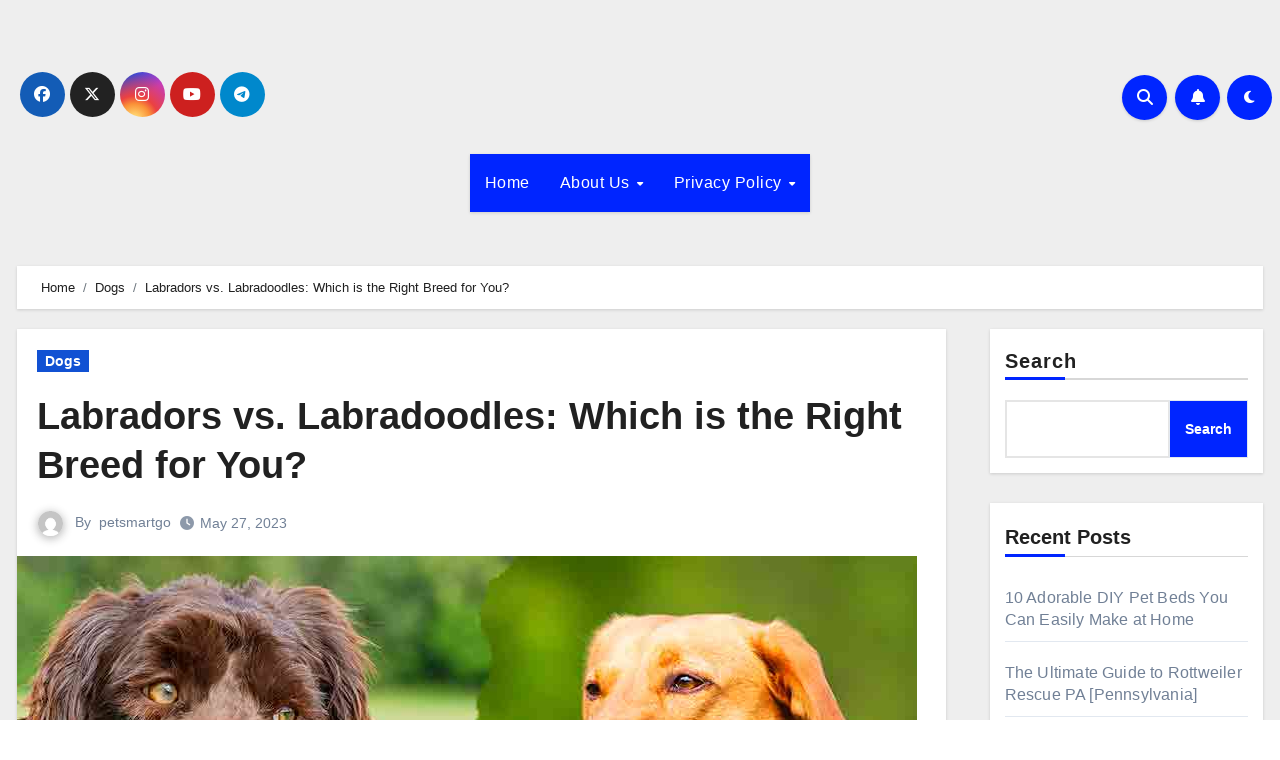

--- FILE ---
content_type: text/html; charset=UTF-8
request_url: https://petsmartgo.com/labradors-vs-labradoodles/
body_size: 29011
content:
<!DOCTYPE html><html lang="en-US" prefix="og: https://ogp.me/ns#"><head><script data-no-optimize="1">var litespeed_docref=sessionStorage.getItem("litespeed_docref");litespeed_docref&&(Object.defineProperty(document,"referrer",{get:function(){return litespeed_docref}}),sessionStorage.removeItem("litespeed_docref"));</script> <meta charset="UTF-8"><meta name="viewport" content="width=device-width, initial-scale=1"><link rel="profile" href="http://gmpg.org/xfn/11"><style>#wpadminbar #wp-admin-bar-p404_free_top_button .ab-icon:before {
            content: "\f103";
            color: red;
            top: 2px;
        }</style><style>img:is([sizes="auto" i], [sizes^="auto," i]) { contain-intrinsic-size: 3000px 1500px }</style><title>Labradors vs. Labradoodles: Which is the Right Breed for You? - Petsmartgo</title><meta name="description" content="Getting a dog is one of life’s monumental milestones. These furry friends quickly become family, and their happiness, health, and well-being are paramount."/><meta name="robots" content="follow, index, max-snippet:-1, max-video-preview:-1, max-image-preview:large"/><link rel="canonical" href="https://petsmartgo.com/labradors-vs-labradoodles/" /><meta property="og:locale" content="en_US" /><meta property="og:type" content="article" /><meta property="og:title" content="Labradors vs. Labradoodles: Which is the Right Breed for You? - Petsmartgo" /><meta property="og:description" content="Getting a dog is one of life’s monumental milestones. These furry friends quickly become family, and their happiness, health, and well-being are paramount." /><meta property="og:url" content="https://petsmartgo.com/labradors-vs-labradoodles/" /><meta property="og:site_name" content="Petsmartgo" /><meta property="article:section" content="Dogs" /><meta property="og:updated_time" content="2023-05-27T10:25:49+00:00" /><meta property="og:image" content="https://petsmartgo.com/wp-content/uploads/2023/05/labradoodle-vs-labrador-long.jpg" /><meta property="og:image:secure_url" content="https://petsmartgo.com/wp-content/uploads/2023/05/labradoodle-vs-labrador-long.jpg" /><meta property="og:image:width" content="900" /><meta property="og:image:height" content="488" /><meta property="og:image:alt" content="Labradors vs. Labradoodles" /><meta property="og:image:type" content="image/jpeg" /><meta property="article:published_time" content="2023-05-27T10:25:44+00:00" /><meta property="article:modified_time" content="2023-05-27T10:25:49+00:00" /><meta name="twitter:card" content="summary_large_image" /><meta name="twitter:title" content="Labradors vs. Labradoodles: Which is the Right Breed for You? - Petsmartgo" /><meta name="twitter:description" content="Getting a dog is one of life’s monumental milestones. These furry friends quickly become family, and their happiness, health, and well-being are paramount." /><meta name="twitter:site" content="@petsmartgo" /><meta name="twitter:creator" content="@petsmartgo" /><meta name="twitter:image" content="https://petsmartgo.com/wp-content/uploads/2023/05/labradoodle-vs-labrador-long.jpg" /><meta name="twitter:label1" content="Written by" /><meta name="twitter:data1" content="petsmartgo" /><meta name="twitter:label2" content="Time to read" /><meta name="twitter:data2" content="6 minutes" /> <script type="application/ld+json" class="rank-math-schema">{"@context":"https://schema.org","@graph":[{"@type":["Person","Organization"],"@id":"https://petsmartgo.com/#person","name":"Petsmartgo","sameAs":["https://twitter.com/petsmartgo"],"logo":{"@type":"ImageObject","@id":"https://petsmartgo.com/#logo","url":"https://petsmartgo.com/wp-content/uploads/2023/09/petsmartgo-logo.jpeg","contentUrl":"https://petsmartgo.com/wp-content/uploads/2023/09/petsmartgo-logo.jpeg","caption":"Petsmartgo","inLanguage":"en-US","width":"361","height":"243"},"image":{"@type":"ImageObject","@id":"https://petsmartgo.com/#logo","url":"https://petsmartgo.com/wp-content/uploads/2023/09/petsmartgo-logo.jpeg","contentUrl":"https://petsmartgo.com/wp-content/uploads/2023/09/petsmartgo-logo.jpeg","caption":"Petsmartgo","inLanguage":"en-US","width":"361","height":"243"}},{"@type":"WebSite","@id":"https://petsmartgo.com/#website","url":"https://petsmartgo.com","name":"Petsmartgo","publisher":{"@id":"https://petsmartgo.com/#person"},"inLanguage":"en-US"},{"@type":"ImageObject","@id":"https://petsmartgo.com/wp-content/uploads/2023/05/labradoodle-vs-labrador-long.jpg","url":"https://petsmartgo.com/wp-content/uploads/2023/05/labradoodle-vs-labrador-long.jpg","width":"900","height":"488","caption":"Labradors vs. Labradoodles","inLanguage":"en-US"},{"@type":"BreadcrumbList","@id":"https://petsmartgo.com/labradors-vs-labradoodles/#breadcrumb","itemListElement":[{"@type":"ListItem","position":"1","item":{"@id":"https://petsmartgo.com","name":"Home"}},{"@type":"ListItem","position":"2","item":{"@id":"https://petsmartgo.com/category/dogs/","name":"Dogs"}},{"@type":"ListItem","position":"3","item":{"@id":"https://petsmartgo.com/labradors-vs-labradoodles/","name":"Labradors vs. Labradoodles: Which is the Right Breed for You?"}}]},{"@type":"WebPage","@id":"https://petsmartgo.com/labradors-vs-labradoodles/#webpage","url":"https://petsmartgo.com/labradors-vs-labradoodles/","name":"Labradors vs. Labradoodles: Which is the Right Breed for You? - Petsmartgo","datePublished":"2023-05-27T10:25:44+00:00","dateModified":"2023-05-27T10:25:49+00:00","isPartOf":{"@id":"https://petsmartgo.com/#website"},"primaryImageOfPage":{"@id":"https://petsmartgo.com/wp-content/uploads/2023/05/labradoodle-vs-labrador-long.jpg"},"inLanguage":"en-US","breadcrumb":{"@id":"https://petsmartgo.com/labradors-vs-labradoodles/#breadcrumb"}},{"@type":"Person","@id":"https://petsmartgo.com/author/petsmartgo/","name":"petsmartgo","url":"https://petsmartgo.com/author/petsmartgo/","image":{"@type":"ImageObject","@id":"https://petsmartgo.com/wp-content/litespeed/avatar/4655a5c0a46a1559e2990f44bd98f9ca.jpg?ver=1768023296","url":"https://petsmartgo.com/wp-content/litespeed/avatar/4655a5c0a46a1559e2990f44bd98f9ca.jpg?ver=1768023296","caption":"petsmartgo","inLanguage":"en-US"},"sameAs":["https://petsmartgo.com"]},{"@type":"BlogPosting","headline":"Labradors vs. Labradoodles: Which is the Right Breed for You? - Petsmartgo","keywords":"Labradors vs. Labradoodles","datePublished":"2023-05-27T10:25:44+00:00","dateModified":"2023-05-27T10:25:49+00:00","articleSection":"Dogs","author":{"@id":"https://petsmartgo.com/author/petsmartgo/","name":"petsmartgo"},"publisher":{"@id":"https://petsmartgo.com/#person"},"description":"Getting a dog is one of life\u2019s monumental milestones. These furry friends quickly become family, and their happiness, health, and well-being are paramount.","name":"Labradors vs. Labradoodles: Which is the Right Breed for You? - Petsmartgo","@id":"https://petsmartgo.com/labradors-vs-labradoodles/#richSnippet","isPartOf":{"@id":"https://petsmartgo.com/labradors-vs-labradoodles/#webpage"},"image":{"@id":"https://petsmartgo.com/wp-content/uploads/2023/05/labradoodle-vs-labrador-long.jpg"},"inLanguage":"en-US","mainEntityOfPage":{"@id":"https://petsmartgo.com/labradors-vs-labradoodles/#webpage"}}]}</script> <link rel='dns-prefetch' href='//scripts.scriptwrapper.com' /><link rel="alternate" type="application/rss+xml" title="Petsmartgo &raquo; Feed" href="https://petsmartgo.com/feed/" /><link rel="alternate" type="application/rss+xml" title="Petsmartgo &raquo; Comments Feed" href="https://petsmartgo.com/comments/feed/" /><link rel="alternate" type="application/rss+xml" title="Petsmartgo &raquo; Labradors vs. Labradoodles: Which is the Right Breed for You? Comments Feed" href="https://petsmartgo.com/labradors-vs-labradoodles/feed/" /> <script type="litespeed/javascript">window._wpemojiSettings={"baseUrl":"https:\/\/s.w.org\/images\/core\/emoji\/15.1.0\/72x72\/","ext":".png","svgUrl":"https:\/\/s.w.org\/images\/core\/emoji\/15.1.0\/svg\/","svgExt":".svg","source":{"concatemoji":"https:\/\/petsmartgo.com\/wp-includes\/js\/wp-emoji-release.min.js?ver=6.8.1"}};
/*! This file is auto-generated */
!function(i,n){var o,s,e;function c(e){try{var t={supportTests:e,timestamp:(new Date).valueOf()};sessionStorage.setItem(o,JSON.stringify(t))}catch(e){}}function p(e,t,n){e.clearRect(0,0,e.canvas.width,e.canvas.height),e.fillText(t,0,0);var t=new Uint32Array(e.getImageData(0,0,e.canvas.width,e.canvas.height).data),r=(e.clearRect(0,0,e.canvas.width,e.canvas.height),e.fillText(n,0,0),new Uint32Array(e.getImageData(0,0,e.canvas.width,e.canvas.height).data));return t.every(function(e,t){return e===r[t]})}function u(e,t,n){switch(t){case"flag":return n(e,"\ud83c\udff3\ufe0f\u200d\u26a7\ufe0f","\ud83c\udff3\ufe0f\u200b\u26a7\ufe0f")?!1:!n(e,"\ud83c\uddfa\ud83c\uddf3","\ud83c\uddfa\u200b\ud83c\uddf3")&&!n(e,"\ud83c\udff4\udb40\udc67\udb40\udc62\udb40\udc65\udb40\udc6e\udb40\udc67\udb40\udc7f","\ud83c\udff4\u200b\udb40\udc67\u200b\udb40\udc62\u200b\udb40\udc65\u200b\udb40\udc6e\u200b\udb40\udc67\u200b\udb40\udc7f");case"emoji":return!n(e,"\ud83d\udc26\u200d\ud83d\udd25","\ud83d\udc26\u200b\ud83d\udd25")}return!1}function f(e,t,n){var r="undefined"!=typeof WorkerGlobalScope&&self instanceof WorkerGlobalScope?new OffscreenCanvas(300,150):i.createElement("canvas"),a=r.getContext("2d",{willReadFrequently:!0}),o=(a.textBaseline="top",a.font="600 32px Arial",{});return e.forEach(function(e){o[e]=t(a,e,n)}),o}function t(e){var t=i.createElement("script");t.src=e,t.defer=!0,i.head.appendChild(t)}"undefined"!=typeof Promise&&(o="wpEmojiSettingsSupports",s=["flag","emoji"],n.supports={everything:!0,everythingExceptFlag:!0},e=new Promise(function(e){i.addEventListener("DOMContentLiteSpeedLoaded",e,{once:!0})}),new Promise(function(t){var n=function(){try{var e=JSON.parse(sessionStorage.getItem(o));if("object"==typeof e&&"number"==typeof e.timestamp&&(new Date).valueOf()<e.timestamp+604800&&"object"==typeof e.supportTests)return e.supportTests}catch(e){}return null}();if(!n){if("undefined"!=typeof Worker&&"undefined"!=typeof OffscreenCanvas&&"undefined"!=typeof URL&&URL.createObjectURL&&"undefined"!=typeof Blob)try{var e="postMessage("+f.toString()+"("+[JSON.stringify(s),u.toString(),p.toString()].join(",")+"));",r=new Blob([e],{type:"text/javascript"}),a=new Worker(URL.createObjectURL(r),{name:"wpTestEmojiSupports"});return void(a.onmessage=function(e){c(n=e.data),a.terminate(),t(n)})}catch(e){}c(n=f(s,u,p))}t(n)}).then(function(e){for(var t in e)n.supports[t]=e[t],n.supports.everything=n.supports.everything&&n.supports[t],"flag"!==t&&(n.supports.everythingExceptFlag=n.supports.everythingExceptFlag&&n.supports[t]);n.supports.everythingExceptFlag=n.supports.everythingExceptFlag&&!n.supports.flag,n.DOMReady=!1,n.readyCallback=function(){n.DOMReady=!0}}).then(function(){return e}).then(function(){var e;n.supports.everything||(n.readyCallback(),(e=n.source||{}).concatemoji?t(e.concatemoji):e.wpemoji&&e.twemoji&&(t(e.twemoji),t(e.wpemoji)))}))}((window,document),window._wpemojiSettings)</script> <link data-optimized="2" rel="stylesheet" href="https://petsmartgo.com/wp-content/litespeed/css/daf4f1453947c10f99df019413d65f0e.css?ver=cf5dc" /><style id='wp-emoji-styles-inline-css' type='text/css'>img.wp-smiley, img.emoji {
		display: inline !important;
		border: none !important;
		box-shadow: none !important;
		height: 1em !important;
		width: 1em !important;
		margin: 0 0.07em !important;
		vertical-align: -0.1em !important;
		background: none !important;
		padding: 0 !important;
	}</style><style id='wp-block-library-theme-inline-css' type='text/css'>.wp-block-audio :where(figcaption){color:#555;font-size:13px;text-align:center}.is-dark-theme .wp-block-audio :where(figcaption){color:#ffffffa6}.wp-block-audio{margin:0 0 1em}.wp-block-code{border:1px solid #ccc;border-radius:4px;font-family:Menlo,Consolas,monaco,monospace;padding:.8em 1em}.wp-block-embed :where(figcaption){color:#555;font-size:13px;text-align:center}.is-dark-theme .wp-block-embed :where(figcaption){color:#ffffffa6}.wp-block-embed{margin:0 0 1em}.blocks-gallery-caption{color:#555;font-size:13px;text-align:center}.is-dark-theme .blocks-gallery-caption{color:#ffffffa6}:root :where(.wp-block-image figcaption){color:#555;font-size:13px;text-align:center}.is-dark-theme :root :where(.wp-block-image figcaption){color:#ffffffa6}.wp-block-image{margin:0 0 1em}.wp-block-pullquote{border-bottom:4px solid;border-top:4px solid;color:currentColor;margin-bottom:1.75em}.wp-block-pullquote cite,.wp-block-pullquote footer,.wp-block-pullquote__citation{color:currentColor;font-size:.8125em;font-style:normal;text-transform:uppercase}.wp-block-quote{border-left:.25em solid;margin:0 0 1.75em;padding-left:1em}.wp-block-quote cite,.wp-block-quote footer{color:currentColor;font-size:.8125em;font-style:normal;position:relative}.wp-block-quote:where(.has-text-align-right){border-left:none;border-right:.25em solid;padding-left:0;padding-right:1em}.wp-block-quote:where(.has-text-align-center){border:none;padding-left:0}.wp-block-quote.is-large,.wp-block-quote.is-style-large,.wp-block-quote:where(.is-style-plain){border:none}.wp-block-search .wp-block-search__label{font-weight:700}.wp-block-search__button{border:1px solid #ccc;padding:.375em .625em}:where(.wp-block-group.has-background){padding:1.25em 2.375em}.wp-block-separator.has-css-opacity{opacity:.4}.wp-block-separator{border:none;border-bottom:2px solid;margin-left:auto;margin-right:auto}.wp-block-separator.has-alpha-channel-opacity{opacity:1}.wp-block-separator:not(.is-style-wide):not(.is-style-dots){width:100px}.wp-block-separator.has-background:not(.is-style-dots){border-bottom:none;height:1px}.wp-block-separator.has-background:not(.is-style-wide):not(.is-style-dots){height:2px}.wp-block-table{margin:0 0 1em}.wp-block-table td,.wp-block-table th{word-break:normal}.wp-block-table :where(figcaption){color:#555;font-size:13px;text-align:center}.is-dark-theme .wp-block-table :where(figcaption){color:#ffffffa6}.wp-block-video :where(figcaption){color:#555;font-size:13px;text-align:center}.is-dark-theme .wp-block-video :where(figcaption){color:#ffffffa6}.wp-block-video{margin:0 0 1em}:root :where(.wp-block-template-part.has-background){margin-bottom:0;margin-top:0;padding:1.25em 2.375em}</style><style id='classic-theme-styles-inline-css' type='text/css'>/*! This file is auto-generated */
.wp-block-button__link{color:#fff;background-color:#32373c;border-radius:9999px;box-shadow:none;text-decoration:none;padding:calc(.667em + 2px) calc(1.333em + 2px);font-size:1.125em}.wp-block-file__button{background:#32373c;color:#fff;text-decoration:none}</style><style id='global-styles-inline-css' type='text/css'>:root{--wp--preset--aspect-ratio--square: 1;--wp--preset--aspect-ratio--4-3: 4/3;--wp--preset--aspect-ratio--3-4: 3/4;--wp--preset--aspect-ratio--3-2: 3/2;--wp--preset--aspect-ratio--2-3: 2/3;--wp--preset--aspect-ratio--16-9: 16/9;--wp--preset--aspect-ratio--9-16: 9/16;--wp--preset--color--black: #000000;--wp--preset--color--cyan-bluish-gray: #abb8c3;--wp--preset--color--white: #ffffff;--wp--preset--color--pale-pink: #f78da7;--wp--preset--color--vivid-red: #cf2e2e;--wp--preset--color--luminous-vivid-orange: #ff6900;--wp--preset--color--luminous-vivid-amber: #fcb900;--wp--preset--color--light-green-cyan: #7bdcb5;--wp--preset--color--vivid-green-cyan: #00d084;--wp--preset--color--pale-cyan-blue: #8ed1fc;--wp--preset--color--vivid-cyan-blue: #0693e3;--wp--preset--color--vivid-purple: #9b51e0;--wp--preset--gradient--vivid-cyan-blue-to-vivid-purple: linear-gradient(135deg,rgba(6,147,227,1) 0%,rgb(155,81,224) 100%);--wp--preset--gradient--light-green-cyan-to-vivid-green-cyan: linear-gradient(135deg,rgb(122,220,180) 0%,rgb(0,208,130) 100%);--wp--preset--gradient--luminous-vivid-amber-to-luminous-vivid-orange: linear-gradient(135deg,rgba(252,185,0,1) 0%,rgba(255,105,0,1) 100%);--wp--preset--gradient--luminous-vivid-orange-to-vivid-red: linear-gradient(135deg,rgba(255,105,0,1) 0%,rgb(207,46,46) 100%);--wp--preset--gradient--very-light-gray-to-cyan-bluish-gray: linear-gradient(135deg,rgb(238,238,238) 0%,rgb(169,184,195) 100%);--wp--preset--gradient--cool-to-warm-spectrum: linear-gradient(135deg,rgb(74,234,220) 0%,rgb(151,120,209) 20%,rgb(207,42,186) 40%,rgb(238,44,130) 60%,rgb(251,105,98) 80%,rgb(254,248,76) 100%);--wp--preset--gradient--blush-light-purple: linear-gradient(135deg,rgb(255,206,236) 0%,rgb(152,150,240) 100%);--wp--preset--gradient--blush-bordeaux: linear-gradient(135deg,rgb(254,205,165) 0%,rgb(254,45,45) 50%,rgb(107,0,62) 100%);--wp--preset--gradient--luminous-dusk: linear-gradient(135deg,rgb(255,203,112) 0%,rgb(199,81,192) 50%,rgb(65,88,208) 100%);--wp--preset--gradient--pale-ocean: linear-gradient(135deg,rgb(255,245,203) 0%,rgb(182,227,212) 50%,rgb(51,167,181) 100%);--wp--preset--gradient--electric-grass: linear-gradient(135deg,rgb(202,248,128) 0%,rgb(113,206,126) 100%);--wp--preset--gradient--midnight: linear-gradient(135deg,rgb(2,3,129) 0%,rgb(40,116,252) 100%);--wp--preset--font-size--small: 13px;--wp--preset--font-size--medium: 20px;--wp--preset--font-size--large: 36px;--wp--preset--font-size--x-large: 42px;--wp--preset--spacing--20: 0.44rem;--wp--preset--spacing--30: 0.67rem;--wp--preset--spacing--40: 1rem;--wp--preset--spacing--50: 1.5rem;--wp--preset--spacing--60: 2.25rem;--wp--preset--spacing--70: 3.38rem;--wp--preset--spacing--80: 5.06rem;--wp--preset--shadow--natural: 6px 6px 9px rgba(0, 0, 0, 0.2);--wp--preset--shadow--deep: 12px 12px 50px rgba(0, 0, 0, 0.4);--wp--preset--shadow--sharp: 6px 6px 0px rgba(0, 0, 0, 0.2);--wp--preset--shadow--outlined: 6px 6px 0px -3px rgba(255, 255, 255, 1), 6px 6px rgba(0, 0, 0, 1);--wp--preset--shadow--crisp: 6px 6px 0px rgba(0, 0, 0, 1);}:where(.is-layout-flex){gap: 0.5em;}:where(.is-layout-grid){gap: 0.5em;}body .is-layout-flex{display: flex;}.is-layout-flex{flex-wrap: wrap;align-items: center;}.is-layout-flex > :is(*, div){margin: 0;}body .is-layout-grid{display: grid;}.is-layout-grid > :is(*, div){margin: 0;}:where(.wp-block-columns.is-layout-flex){gap: 2em;}:where(.wp-block-columns.is-layout-grid){gap: 2em;}:where(.wp-block-post-template.is-layout-flex){gap: 1.25em;}:where(.wp-block-post-template.is-layout-grid){gap: 1.25em;}.has-black-color{color: var(--wp--preset--color--black) !important;}.has-cyan-bluish-gray-color{color: var(--wp--preset--color--cyan-bluish-gray) !important;}.has-white-color{color: var(--wp--preset--color--white) !important;}.has-pale-pink-color{color: var(--wp--preset--color--pale-pink) !important;}.has-vivid-red-color{color: var(--wp--preset--color--vivid-red) !important;}.has-luminous-vivid-orange-color{color: var(--wp--preset--color--luminous-vivid-orange) !important;}.has-luminous-vivid-amber-color{color: var(--wp--preset--color--luminous-vivid-amber) !important;}.has-light-green-cyan-color{color: var(--wp--preset--color--light-green-cyan) !important;}.has-vivid-green-cyan-color{color: var(--wp--preset--color--vivid-green-cyan) !important;}.has-pale-cyan-blue-color{color: var(--wp--preset--color--pale-cyan-blue) !important;}.has-vivid-cyan-blue-color{color: var(--wp--preset--color--vivid-cyan-blue) !important;}.has-vivid-purple-color{color: var(--wp--preset--color--vivid-purple) !important;}.has-black-background-color{background-color: var(--wp--preset--color--black) !important;}.has-cyan-bluish-gray-background-color{background-color: var(--wp--preset--color--cyan-bluish-gray) !important;}.has-white-background-color{background-color: var(--wp--preset--color--white) !important;}.has-pale-pink-background-color{background-color: var(--wp--preset--color--pale-pink) !important;}.has-vivid-red-background-color{background-color: var(--wp--preset--color--vivid-red) !important;}.has-luminous-vivid-orange-background-color{background-color: var(--wp--preset--color--luminous-vivid-orange) !important;}.has-luminous-vivid-amber-background-color{background-color: var(--wp--preset--color--luminous-vivid-amber) !important;}.has-light-green-cyan-background-color{background-color: var(--wp--preset--color--light-green-cyan) !important;}.has-vivid-green-cyan-background-color{background-color: var(--wp--preset--color--vivid-green-cyan) !important;}.has-pale-cyan-blue-background-color{background-color: var(--wp--preset--color--pale-cyan-blue) !important;}.has-vivid-cyan-blue-background-color{background-color: var(--wp--preset--color--vivid-cyan-blue) !important;}.has-vivid-purple-background-color{background-color: var(--wp--preset--color--vivid-purple) !important;}.has-black-border-color{border-color: var(--wp--preset--color--black) !important;}.has-cyan-bluish-gray-border-color{border-color: var(--wp--preset--color--cyan-bluish-gray) !important;}.has-white-border-color{border-color: var(--wp--preset--color--white) !important;}.has-pale-pink-border-color{border-color: var(--wp--preset--color--pale-pink) !important;}.has-vivid-red-border-color{border-color: var(--wp--preset--color--vivid-red) !important;}.has-luminous-vivid-orange-border-color{border-color: var(--wp--preset--color--luminous-vivid-orange) !important;}.has-luminous-vivid-amber-border-color{border-color: var(--wp--preset--color--luminous-vivid-amber) !important;}.has-light-green-cyan-border-color{border-color: var(--wp--preset--color--light-green-cyan) !important;}.has-vivid-green-cyan-border-color{border-color: var(--wp--preset--color--vivid-green-cyan) !important;}.has-pale-cyan-blue-border-color{border-color: var(--wp--preset--color--pale-cyan-blue) !important;}.has-vivid-cyan-blue-border-color{border-color: var(--wp--preset--color--vivid-cyan-blue) !important;}.has-vivid-purple-border-color{border-color: var(--wp--preset--color--vivid-purple) !important;}.has-vivid-cyan-blue-to-vivid-purple-gradient-background{background: var(--wp--preset--gradient--vivid-cyan-blue-to-vivid-purple) !important;}.has-light-green-cyan-to-vivid-green-cyan-gradient-background{background: var(--wp--preset--gradient--light-green-cyan-to-vivid-green-cyan) !important;}.has-luminous-vivid-amber-to-luminous-vivid-orange-gradient-background{background: var(--wp--preset--gradient--luminous-vivid-amber-to-luminous-vivid-orange) !important;}.has-luminous-vivid-orange-to-vivid-red-gradient-background{background: var(--wp--preset--gradient--luminous-vivid-orange-to-vivid-red) !important;}.has-very-light-gray-to-cyan-bluish-gray-gradient-background{background: var(--wp--preset--gradient--very-light-gray-to-cyan-bluish-gray) !important;}.has-cool-to-warm-spectrum-gradient-background{background: var(--wp--preset--gradient--cool-to-warm-spectrum) !important;}.has-blush-light-purple-gradient-background{background: var(--wp--preset--gradient--blush-light-purple) !important;}.has-blush-bordeaux-gradient-background{background: var(--wp--preset--gradient--blush-bordeaux) !important;}.has-luminous-dusk-gradient-background{background: var(--wp--preset--gradient--luminous-dusk) !important;}.has-pale-ocean-gradient-background{background: var(--wp--preset--gradient--pale-ocean) !important;}.has-electric-grass-gradient-background{background: var(--wp--preset--gradient--electric-grass) !important;}.has-midnight-gradient-background{background: var(--wp--preset--gradient--midnight) !important;}.has-small-font-size{font-size: var(--wp--preset--font-size--small) !important;}.has-medium-font-size{font-size: var(--wp--preset--font-size--medium) !important;}.has-large-font-size{font-size: var(--wp--preset--font-size--large) !important;}.has-x-large-font-size{font-size: var(--wp--preset--font-size--x-large) !important;}
:where(.wp-block-post-template.is-layout-flex){gap: 1.25em;}:where(.wp-block-post-template.is-layout-grid){gap: 1.25em;}
:where(.wp-block-columns.is-layout-flex){gap: 2em;}:where(.wp-block-columns.is-layout-grid){gap: 2em;}
:root :where(.wp-block-pullquote){font-size: 1.5em;line-height: 1.6;}</style> <script type="litespeed/javascript" data-src="https://petsmartgo.com/wp-includes/js/jquery/jquery.min.js?ver=3.7.1" id="jquery-core-js"></script> <script type="text/javascript" async="async" data-noptimize="1" data-cfasync="false" src="https://scripts.scriptwrapper.com/tags/7a6fe67d-4370-4d9e-be9b-59627a052ce4.js" id="mv-script-wrapper-js"></script> <link rel="https://api.w.org/" href="https://petsmartgo.com/wp-json/" /><link rel="alternate" title="JSON" type="application/json" href="https://petsmartgo.com/wp-json/wp/v2/posts/8380" /><link rel="EditURI" type="application/rsd+xml" title="RSD" href="https://petsmartgo.com/xmlrpc.php?rsd" /><meta name="generator" content="WordPress 6.8.1" /><link rel='shortlink' href='https://petsmartgo.com/?p=8380' /><link rel="alternate" title="oEmbed (JSON)" type="application/json+oembed" href="https://petsmartgo.com/wp-json/oembed/1.0/embed?url=https%3A%2F%2Fpetsmartgo.com%2Flabradors-vs-labradoodles%2F" /><link rel="alternate" title="oEmbed (XML)" type="text/xml+oembed" href="https://petsmartgo.com/wp-json/oembed/1.0/embed?url=https%3A%2F%2Fpetsmartgo.com%2Flabradors-vs-labradoodles%2F&#038;format=xml" /> <script type="litespeed/javascript" data-src="https://d3u598arehftfk.cloudfront.net/prebid_hb_12057_18607.js"></script> <meta name="facebook-domain-verification" content="6hwep1wdm817ri6mcx05my2co5pn5h" /> <script type="litespeed/javascript" data-src="https://www.googletagmanager.com/gtag/js?id=G-9LV531564N"></script> <script type="litespeed/javascript">window.dataLayer=window.dataLayer||[];function gtag(){dataLayer.push(arguments)}
gtag('js',new Date());gtag('config','G-9LV531564N')</script>  <script type="litespeed/javascript">!function(f,b,e,v,n,t,s){if(f.fbq)return;n=f.fbq=function(){n.callMethod?n.callMethod.apply(n,arguments):n.queue.push(arguments)};if(!f._fbq)f._fbq=n;n.push=n;n.loaded=!0;n.version='2.0';n.queue=[];t=b.createElement(e);t.async=!0;t.src=v;s=b.getElementsByTagName(e)[0];s.parentNode.insertBefore(t,s)}(window,document,'script','https://petsmartgo.com/wp-content/litespeed/localres/aHR0cHM6Ly9jb25uZWN0LmZhY2Vib29rLm5ldC9lbl9VUy9mYmV2ZW50cy5qcw==');fbq('init','1257296585685324');fbq('track','PageView')</script> <noscript><img height="1" width="1" style="display:none"
src="https://www.facebook.com/tr?id=1257296585685324&ev=PageView&noscript=1"
/></noscript><meta name="google-site-verification" content="5fU18Jqy7_OktRaOtTQ-u3AQ3Ac6SjYzefc0Y3CBunk" /><meta name="p:domain_verify" content="bcac63024e9a365ee383eb758871fe8b"/><style>.bs-blog-post p:nth-of-type(1)::first-letter {
        display: none;
    }</style><style type="text/css" id="custom-background-css">:root {
            --wrap-color: #eee        }</style><style type="text/css">.site-title,
            .site-description {
                position: absolute;
                clip: rect(1px, 1px, 1px, 1px);
            }</style><link rel="icon" href="https://petsmartgo.com/wp-content/uploads/2021/11/petsmartgo-1-150x150.png" sizes="32x32" /><link rel="icon" href="https://petsmartgo.com/wp-content/uploads/2021/11/petsmartgo-1.png" sizes="192x192" /><link rel="apple-touch-icon" href="https://petsmartgo.com/wp-content/uploads/2021/11/petsmartgo-1.png" /><meta name="msapplication-TileImage" content="https://petsmartgo.com/wp-content/uploads/2021/11/petsmartgo-1.png" /> <script type="litespeed/javascript" data-src="https://tags.refinery89.com/petsmartgocom.js"></script> </head><body class="wp-singular post-template-default single single-post postid-8380 single-format-standard wp-embed-responsive wp-theme-blogus  ta-hide-date-author-in-list defaultcolor grow-content-body" ><div id="page" class="site">
<a class="skip-link screen-reader-text" href="#content">
Skip to content</a><div class="wrapper" id="custom-background-css"><header class="bs-default"><div class="clearfix"></div><div class="bs-header-main d-none d-lg-block" style="background-image: url('');"><div class="inner"><div class="container"><div class="row align-items-center"><div class="col-md-3 left-nav"><ul class="bs-social info-left"><li>
<a  href="#">
<i class="fab fa-facebook"></i>
</a></li><li>
<a  href="#">
<i class="fa-brands fa-x-twitter"></i>
</a></li><li>
<a  href="#">
<i class="fab fa-instagram"></i>
</a></li><li>
<a  href="#">
<i class="fab fa-youtube"></i>
</a></li><li>
<a  href="#">
<i class="fab fa-telegram"></i>
</a></li></ul></div><div class="navbar-header col-md-6"><div class="site-logo"></div><div class="site-branding-text d-none"><p class="site-title"> <a href="https://petsmartgo.com/" rel="home">Petsmartgo</a></p><p class="site-description">Pet: Dogs, Cat, Birds, Animals at home</p></div></div><div class="col-md-3"><div class="info-right right-nav d-flex align-items-center justify-content-center justify-content-md-end">
<a class="msearch ml-auto"  data-bs-target="#exampleModal"  href="#" data-bs-toggle="modal">
<i class="fa fa-search"></i>
</a>
<a class="subscribe-btn" href="#"  target="_blank"   ><i class="fas fa-bell"></i></a>
<label class="switch" for="switch">
<input type="checkbox" name="theme" id="switch" class="defaultcolor" data-skin-mode="defaultcolor">
<span class="slider"></span>
</label></div></div></div></div></div></div><div class="bs-menu-full"><nav class="navbar navbar-expand-lg navbar-wp"><div class="container"><div class="m-header align-items-center">
<button class="navbar-toggler x collapsed" type="button" data-bs-toggle="collapse"
data-bs-target="#navbar-wp" aria-controls="navbar-wp" aria-expanded="false"
aria-label="Toggle navigation">
<span class="icon-bar"></span>
<span class="icon-bar"></span>
<span class="icon-bar"></span>
</button><div class="navbar-header"><div class="site-logo"></div><div class="site-branding-text d-none"><div class="site-title"><a href="https://petsmartgo.com/" rel="home">Petsmartgo</a></div><p class="site-description">Pet: Dogs, Cat, Birds, Animals at home</p></div></div><div class="right-nav">
<a class="msearch ml-auto" href="#" data-bs-target="#exampleModal" data-bs-toggle="modal"> <i class="fa fa-search"></i> </a></div></div><div class="collapse navbar-collapse" id="navbar-wp"><ul id="menu-menu-1" class="nav navbar-nav mx-auto "><li id="menu-item-7" class="menu-item menu-item-type-custom menu-item-object-custom menu-item-home menu-item-7"><a class="nav-link" title="Home" href="https://petsmartgo.com/">Home</a></li><li id="menu-item-47" class="menu-item menu-item-type-post_type menu-item-object-page menu-item-has-children menu-item-47 dropdown"><a class="nav-link" title="About Us" href="https://petsmartgo.com/about-us/" data-toggle="dropdown" class="dropdown-toggle">About Us </a><ul role="menu" class=" dropdown-menu"><li id="menu-item-48" class="menu-item menu-item-type-post_type menu-item-object-page menu-item-48"><a class="dropdown-item" title="Contact" href="https://petsmartgo.com/contact/">Contact</a></li></ul></li><li id="menu-item-46" class="menu-item menu-item-type-post_type menu-item-object-page menu-item-privacy-policy menu-item-has-children menu-item-46 dropdown"><a class="nav-link" title="Privacy Policy" href="https://petsmartgo.com/privacy-policy/" data-toggle="dropdown" class="dropdown-toggle">Privacy Policy </a><ul role="menu" class=" dropdown-menu"><li id="menu-item-210" class="menu-item menu-item-type-post_type menu-item-object-page menu-item-210"><a class="dropdown-item" title="Terms and Condition" href="https://petsmartgo.com/terms-and-condition/">Terms and Condition</a></li></ul></li></ul></div></div></nav></div></header><div class="mainfeatured mb-4"><div class="container"><div class="row"></div></div></div><main id="content" class="single-class"><div class="container"><div class="row"><div class="bs-breadcrumb-section"><div class="overlay"><div class="container"><div class="row"><nav aria-label="breadcrumb"><ol class="breadcrumb"><div role="navigation" aria-label="Breadcrumbs" class="breadcrumb-trail breadcrumbs" itemprop="breadcrumb"><ul class="breadcrumb trail-items" itemscope itemtype="http://schema.org/BreadcrumbList"><meta name="numberOfItems" content="3" /><meta name="itemListOrder" content="Ascending" /><li itemprop="itemListElement breadcrumb-item" itemscope itemtype="http://schema.org/ListItem" class="trail-item breadcrumb-item  trail-begin"><a href="https://petsmartgo.com/" rel="home" itemprop="item"><span itemprop="name">Home</span></a><meta itemprop="position" content="1" /></li><li itemprop="itemListElement breadcrumb-item" itemscope itemtype="http://schema.org/ListItem" class="trail-item breadcrumb-item "><a href="https://petsmartgo.com/category/dogs/" itemprop="item"><span itemprop="name">Dogs</span></a><meta itemprop="position" content="2" /></li><li itemprop="itemListElement breadcrumb-item" itemscope itemtype="http://schema.org/ListItem" class="trail-item breadcrumb-item  trail-end"><span itemprop="name"><span itemprop="name">Labradors vs. Labradoodles: Which is the Right Breed for You?</span></span><meta itemprop="position" content="3" /></li></ul></div></ol></nav></div></div></div></div><div class="col-lg-9"><div class="bs-blog-post single"><div class="bs-header"><div class="bs-blog-category">
<a class="blogus-categories category-color-1" href="https://petsmartgo.com/category/dogs/" alt="View all posts in Dogs">
Dogs
</a></div><h1 class="title">
<a href="https://petsmartgo.com/labradors-vs-labradoodles/" title="Permalink to: Labradors vs. Labradoodles: Which is the Right Breed for You?">
Labradors vs. Labradoodles: Which is the Right Breed for You?                        </a></h1><div class="bs-info-author-block"><div class="bs-blog-meta mb-0">
<span class="bs-author">
<a class="auth" href="https://petsmartgo.com/author/petsmartgo/">
<img data-lazyloaded="1" src="[data-uri]" alt='' data-src='https://petsmartgo.com/wp-content/litespeed/avatar/5f3cb5628342d4db3901d073b4803ccf.jpg?ver=1768021560' data-srcset='https://petsmartgo.com/wp-content/litespeed/avatar/44b407dba14f4267e2a8c4bd59d0645f.jpg?ver=1768166556 2x' class='avatar avatar-150 photo' height='150' width='150' decoding='async'/>                                    </a>
By                                    <a class="ms-1" href="https://petsmartgo.com/author/petsmartgo/">
petsmartgo                                    </a>
</span>
<span class="bs-blog-date">
<a href="https://petsmartgo.com/2023/05/"><time datetime="">May 27, 2023</time></a>
</span></div></div></div><div class="bs-blog-thumb"><img data-lazyloaded="1" src="[data-uri]" width="900" height="488" data-src="https://petsmartgo.com/wp-content/uploads/2023/05/labradoodle-vs-labrador-long.jpg" class="img-fluid wp-post-image" alt="Labradors vs. Labradoodles" decoding="async" fetchpriority="high" data-srcset="https://petsmartgo.com/wp-content/uploads/2023/05/labradoodle-vs-labrador-long.jpg 900w, https://petsmartgo.com/wp-content/uploads/2023/05/labradoodle-vs-labrador-long-300x163.jpg 300w, https://petsmartgo.com/wp-content/uploads/2023/05/labradoodle-vs-labrador-long-768x416.jpg 768w" data-sizes="(max-width: 900px) 100vw, 900px" title="Labradors vs. Labradoodles: Which is the Right Breed for You? 1"></div><span class="featured-image-caption">Labradors vs. Labradoodles</span><article class="small single"><p>Getting a dog is one of life’s monumental milestones. These furry friends quickly become family, and their happiness, health, and well-being are paramount. Making sure your dog is happy and healthy begins with finding the right breed for your lifestyle.</p><p>No two breeds are created equal, and human beings are equally diverse. Therefore, research what breed will mesh well with your home and family before selecting a dog. For example, a Bernese mountain dog might not be the best fit if you live in a small, three-story walk-up apartment.</p><p>For many families, labradors and lab mixes, like Labradoodles, have a wonderful blend of characteristics well-suited to family life. But despite their shared lineage, labradors and Labradoodles are distinct breeds in their own right.</p><p>If you’re considering a labrador or labradoodle for your next pet, learn what distinguishes each breed to pick the right one. Here are six critical questions to ask when deciding if a labrador or a labradoodle is the right dog for you.</p><h2 class="wp-block-heading"><a></a>1.&nbsp;&nbsp; Do you want an established breed or a hybrid?</h2><p>When you see <a href="https://www.infinitypups.com/standard-labradoodle-puppies-for-sale/" rel="nofollow noopener" target="_blank">labradoodle puppies for sale</a>, you’ll be definetly tempted to take one home immediately. But before you get a new family member, do your due diligence. Otherwise, you may get an ill-suited pet for your home and family!</p><p>Labradors are a well-established pure breed recognized by the American Kennel Club. Kennel Club acceptance is critical if you plan to show your dog. But pure breeds aren’t without their issues. Labradors are prone to several health conditions and are known for having shorter life spans—more on that later.</p><p>The labradoodle, a cross between a pure labrador and a pure poodle, is not a breed recognized by the American Kennel Club. This breed is considered a hybrid and is not eligible to compete in shows. Their hybrid status, however, makes them less susceptible to significant health conditions.</p><div style="clear:both; margin-top:0em; margin-bottom:1em;"><a href="https://petsmartgo.com/why-does-my-dog-hide-under-the-couch/" target="_blank" rel="dofollow" class="u5f3e6ee5889a19e02143a7e3769f8865"><style>.u5f3e6ee5889a19e02143a7e3769f8865 { padding:0px; margin: 0; padding-top:1em!important; padding-bottom:1em!important; width:100%; display: block; font-weight:bold; background-color:inherit; border:0!important; border-left:4px solid inherit!important; box-shadow: 0 1px 2px rgba(0, 0, 0, 0.17); -moz-box-shadow: 0 1px 2px rgba(0, 0, 0, 0.17); -o-box-shadow: 0 1px 2px rgba(0, 0, 0, 0.17); -webkit-box-shadow: 0 1px 2px rgba(0, 0, 0, 0.17); text-decoration:none; } .u5f3e6ee5889a19e02143a7e3769f8865:active, .u5f3e6ee5889a19e02143a7e3769f8865:hover { opacity: 1; transition: opacity 250ms; webkit-transition: opacity 250ms; text-decoration:none; } .u5f3e6ee5889a19e02143a7e3769f8865 { transition: background-color 250ms; webkit-transition: background-color 250ms; opacity: 1; transition: opacity 250ms; webkit-transition: opacity 250ms; } .u5f3e6ee5889a19e02143a7e3769f8865 .ctaText { font-weight:bold; color:inherit; text-decoration:none; font-size: 16px; } .u5f3e6ee5889a19e02143a7e3769f8865 .postTitle { color:inherit; text-decoration: underline!important; font-size: 16px; } .u5f3e6ee5889a19e02143a7e3769f8865:hover .postTitle { text-decoration: underline!important; }</style><div style="padding-left:1em; padding-right:1em;"><span class="ctaText">READ ALSO</span>&nbsp; <span class="postTitle">Why Does My Dog Hide Under the Couch?</span></div></a></div><h2 class="wp-block-heading"><a></a>2.&nbsp;&nbsp; Who lives in your household?</h2><p>You know you want to add a dog to the family, but what about the members you already have? Children, other pets, and the frequency of guests are all crucial considerations before bringing a labrador or labradoodle home.</p><p>Generally speaking, both of these breeds are very friendly and social. There is a reason why the labrador and the poodle are two of the <a href="https://www.akc.org/most-popular-breeds/" rel="nofollow noopener" target="_blank">most popular dog breeds in America</a>—people love them! Their easygoing, gentle nature helps them to mesh with most households, no matter who lives there easily.</p><p>There are, however, a few distinctions between labradors and Labradoodles. Labradors are well known for their love of other dogs and, with the proper training, are almost always eager to have another furry friend around. They are very social creatures!</p><p>Labradoodles are a little different. While they usually do well with other pets, their personalities are slightly milder, resulting in a more aloof attitude toward other animals. As a result, they may require more training or time before interacting with another pet regularly.</p><h2 class="wp-block-heading"><a></a>3.&nbsp;&nbsp; Do you have an active lifestyle?</h2><p>Both of these breeds enjoy rigorous, regular exercise. They are considered energetic dogs that love playing and exercising. If you have an active lifestyle, either dog will suit you well.</p><p>Both dogs need about 60 minutes of focused, active play every day. This includes taking walks, playing fetch, tug of war, or the best doggie workout—playing with another pooch. In addition, labradors and Labradoodles are well known for their love of water, which would also be an excellent way to get them active. Fail to prioritize playtime, and you’ll have a whiney, anxious dog on your hands.</p><p>It’s important to note that these dogs don’t just require physical activity; they also need mental stimulation. As <a href="https://www.petmd.com/dog/general-health/smartest-dog-breeds" rel="nofollow noopener" target="_blank">two of the most intelligent dog breeds</a>, labradors and Labradoodles need plenty of toys and entertainment to keep them from becoming unhappy and destructive.</p><div style="clear:both; margin-top:0em; margin-bottom:1em;"><a href="https://petsmartgo.com/are-dogs-mouths-cleaner-than-humans/" target="_blank" rel="dofollow" class="u401e01f7cce6ba995eef670a22edaa8e"><style>.u401e01f7cce6ba995eef670a22edaa8e { padding:0px; margin: 0; padding-top:1em!important; padding-bottom:1em!important; width:100%; display: block; font-weight:bold; background-color:inherit; border:0!important; border-left:4px solid inherit!important; box-shadow: 0 1px 2px rgba(0, 0, 0, 0.17); -moz-box-shadow: 0 1px 2px rgba(0, 0, 0, 0.17); -o-box-shadow: 0 1px 2px rgba(0, 0, 0, 0.17); -webkit-box-shadow: 0 1px 2px rgba(0, 0, 0, 0.17); text-decoration:none; } .u401e01f7cce6ba995eef670a22edaa8e:active, .u401e01f7cce6ba995eef670a22edaa8e:hover { opacity: 1; transition: opacity 250ms; webkit-transition: opacity 250ms; text-decoration:none; } .u401e01f7cce6ba995eef670a22edaa8e { transition: background-color 250ms; webkit-transition: background-color 250ms; opacity: 1; transition: opacity 250ms; webkit-transition: opacity 250ms; } .u401e01f7cce6ba995eef670a22edaa8e .ctaText { font-weight:bold; color:inherit; text-decoration:none; font-size: 16px; } .u401e01f7cce6ba995eef670a22edaa8e .postTitle { color:inherit; text-decoration: underline!important; font-size: 16px; } .u401e01f7cce6ba995eef670a22edaa8e:hover .postTitle { text-decoration: underline!important; }</style><div style="padding-left:1em; padding-right:1em;"><span class="ctaText">READ ALSO</span>&nbsp; <span class="postTitle">Are Dogs Mouths Cleaner Than Humans?</span></div></a></div><h2 class="wp-block-heading"><a></a>4.&nbsp;&nbsp; What kind of coat are you looking for?</h2><p>The coat is one of the biggest differentiators between the labrador and the labradoodle. The labrador has a thick, straight coat with a somewhat coarse texture. Their fur grows in a double coat pattern that sheds often.</p><p>Labradoodle fur, on the other hand, is thinner, fluffier, and longer. Their coat is usually very soft, curly, or wavy, similar to its poodle parent. Labradoodle fur is known for limited shedding, making it a popular choice for owners with allergies.</p><p>While no dog can be completely hypoallergenic, the labradoodle is among the most allergy-friendly breeds in the world. Their minimal shedding makes them ideal for owners who don’t want to see dog hair around the house and on the furniture.</p><p>Labradors and Labradoodles both require regular grooming to keep their coats in tip-top shape. For a lab, use a de-shedding brush several times a week to loosen the undercoat. Labradoodles do better with a slick brush to keep their fine fur tangle-free.</p><p>Don’t bathe either breed more than once a month. Excessive bathing can dry the skin and damage the fur. For labs, use a natural, concentrated doggy shampoo. Labradoodles do better with a mild-oatmeal-based formula to protect their sensitive skin.</p><h2 class="wp-block-heading"><a></a>5.&nbsp;&nbsp; Is the dog’s size a consideration?</h2><p>Although these dogs have similar parentage, their size can vary. Sizing for labradors is consistent, with most dogs weighing between 50 and 80 pounds. Labs stand anywhere from 21.5 to 24.5 inches tall when fully grown. The Labradoodle, however, is another story.</p><p>Unlike labs, there are many different sizes of poodles, and the size of a labradoodle depends on the type of poodle used to breed them. Here are the different sizes of labradoodle:</p><ul class="wp-block-list"><li>Mini: 15 to 25 pounds; 14 to 16 inches tall</li><li>Medium: 30 to 45 pounds; 17 to 20 inches tall</li><li>Standard: 50 to 65 pounds; 21 to 24 inches tall</li></ul><div style="clear:both; margin-top:0em; margin-bottom:1em;"><a href="https://petsmartgo.com/why-do-dogs-sleep-with-their-bum-facing-you/" target="_blank" rel="dofollow" class="uc43646f5d8a8ed6ce5d1d2d759aa9d9f"><style>.uc43646f5d8a8ed6ce5d1d2d759aa9d9f { padding:0px; margin: 0; padding-top:1em!important; padding-bottom:1em!important; width:100%; display: block; font-weight:bold; background-color:inherit; border:0!important; border-left:4px solid inherit!important; box-shadow: 0 1px 2px rgba(0, 0, 0, 0.17); -moz-box-shadow: 0 1px 2px rgba(0, 0, 0, 0.17); -o-box-shadow: 0 1px 2px rgba(0, 0, 0, 0.17); -webkit-box-shadow: 0 1px 2px rgba(0, 0, 0, 0.17); text-decoration:none; } .uc43646f5d8a8ed6ce5d1d2d759aa9d9f:active, .uc43646f5d8a8ed6ce5d1d2d759aa9d9f:hover { opacity: 1; transition: opacity 250ms; webkit-transition: opacity 250ms; text-decoration:none; } .uc43646f5d8a8ed6ce5d1d2d759aa9d9f { transition: background-color 250ms; webkit-transition: background-color 250ms; opacity: 1; transition: opacity 250ms; webkit-transition: opacity 250ms; } .uc43646f5d8a8ed6ce5d1d2d759aa9d9f .ctaText { font-weight:bold; color:inherit; text-decoration:none; font-size: 16px; } .uc43646f5d8a8ed6ce5d1d2d759aa9d9f .postTitle { color:inherit; text-decoration: underline!important; font-size: 16px; } .uc43646f5d8a8ed6ce5d1d2d759aa9d9f:hover .postTitle { text-decoration: underline!important; }</style><div style="padding-left:1em; padding-right:1em;"><span class="ctaText">READ ALSO</span>&nbsp; <span class="postTitle">Why Do Dogs Sleep With Their Bum Facing You?</span></div></a></div><p>Before you decide what dog size you want, consider the size of your home and outdoor space. Bigger dogs take up and need more room to move around, so be sure you have plenty of space if you want a lab or standard-sized labradoodle.</p><h2 class="wp-block-heading"><a></a>6.&nbsp;&nbsp; Is longevity a concern?</h2><p>As difficult as it is to think about, your pet won’t live forever. And even though you wish you could have more time with your labrador or labradoodle, there will come a time when you have to say goodbye.</p><p>Labradors live from 10 to 12 years old. Labradoodles, because of their poodle parentage, fare only slightly better with a lifespan of 12 to 14 years. Both breeds are susceptible to certain health conditions known for shortening their lives.</p><p>Labs, for example, are predisposed to elbow and hip dysplasia, PRA blindness, and cardiac and centronuclear myopathy. Labradoodles often struggle with hip dysplasia, eye issues, and patellar luxation. Both breeds are also known to succumb to various cancers.</p><p>But no matter how you look at it, both labradors and Labradoodles are well worth the possible pain of parting! Their lives enrich their humans’ and their unconditional love touches their people long after they’re gone.</p><p>Take time to consider what you’re looking for in your next pet. This family member needs to assimilate to your home and lifestyle and will thrive in environments well-suited to their temperament.</p> <script type="litespeed/javascript">function pinIt(){var e=document.createElement('script');e.setAttribute('type','text/javascript');e.setAttribute('charset','UTF-8');e.setAttribute('src','https://assets.pinterest.com/js/pinmarklet.js?r='+Math.random()*99999999);document.body.appendChild(e)}</script> <div class="post-share"><div class="post-share-icons cf">
<a class="facebook" href="https://www.facebook.com/sharer.php?u=https://petsmartgo.com/labradors-vs-labradoodles/" class="link " target="_blank" >
<i class="fab fa-facebook"></i>
</a>
<a class="x-twitter" href="http://twitter.com/share?url=https://petsmartgo.com/labradors-vs-labradoodles/&#038;text=Labradors%20vs.%20Labradoodles%3A%20Which%20is%20the%20Right%20Breed%20for%20You%3F" class="link " target="_blank">
<i class="fa-brands fa-x-twitter"></i>
</a>
<a class="envelope" href="mailto:?subject=Labradors%20vs.%20Labradoodles:%20Which%20is%20the%20Right%20Breed%20for%20You?&#038;body=https://petsmartgo.com/labradors-vs-labradoodles/" class="link " target="_blank" >
<i class="fas fa-envelope-open"></i>
</a>
<a class="linkedin" href="https://www.linkedin.com/sharing/share-offsite/?url=https://petsmartgo.com/labradors-vs-labradoodles/&#038;title=Labradors%20vs.%20Labradoodles%3A%20Which%20is%20the%20Right%20Breed%20for%20You%3F" class="link " target="_blank" >
<i class="fab fa-linkedin"></i>
</a>
<a href="javascript:pinIt();" class="pinterest">
<i class="fab fa-pinterest"></i>
</a>
<a class="telegram" href="https://t.me/share/url?url=https://petsmartgo.com/labradors-vs-labradoodles/&#038;title=Labradors%20vs.%20Labradoodles%3A%20Which%20is%20the%20Right%20Breed%20for%20You%3F" target="_blank" >
<i class="fab fa-telegram"></i>
</a>
<a class="whatsapp" href="https://api.whatsapp.com/send?text=https://petsmartgo.com/labradors-vs-labradoodles/&#038;title=Labradors%20vs.%20Labradoodles%3A%20Which%20is%20the%20Right%20Breed%20for%20You%3F" target="_blank" >
<i class="fab fa-whatsapp"></i>
</a>
<a class="reddit" href="https://www.reddit.com/submit?url=https://petsmartgo.com/labradors-vs-labradoodles/&#038;title=Labradors%20vs.%20Labradoodles%3A%20Which%20is%20the%20Right%20Breed%20for%20You%3F" target="_blank" >
<i class="fab fa-reddit"></i>
</a>
<a class="print-r" href="javascript:window.print()"> <i class="fas fa-print"></i></a></div></div><div class="clearfix mb-3"></div><nav class="navigation post-navigation" aria-label="Posts"><h2 class="screen-reader-text">Post navigation</h2><div class="nav-links"><div class="nav-previous"><a href="https://petsmartgo.com/crusty-white-dog/" rel="prev"><div class="fas fa-angle-double-left"></div><span> Crusty White Dog: Everything You Need to Know</span></a></div><div class="nav-next"><a href="https://petsmartgo.com/puppy-travel-essentials/" rel="next"><span>Puppy Travel Essentials </span><div class="fas fa-angle-double-right"></div></a></div></div></nav></article></div><div class="bs-info-author-block py-4 px-3 mb-4 flex-column justify-content-center text-center">
<a class="bs-author-pic mb-3" href="https://petsmartgo.com/author/petsmartgo/"><img data-lazyloaded="1" src="[data-uri]" alt='' data-src='https://petsmartgo.com/wp-content/litespeed/avatar/5f3cb5628342d4db3901d073b4803ccf.jpg?ver=1768021560' data-srcset='https://petsmartgo.com/wp-content/litespeed/avatar/44b407dba14f4267e2a8c4bd59d0645f.jpg?ver=1768166556 2x' class='avatar avatar-150 photo' height='150' width='150' loading='lazy' decoding='async'/></a><div class="flex-grow-1"><h4 class="title">By <a href ="https://petsmartgo.com/author/petsmartgo/">petsmartgo</a></h4><p></p></div></div><div class="py-4 px-3 mb-4 bs-card-box bs-single-related"><div class="bs-widget-title  mb-3 relat-cls"><h4 class="title">Related Post</h4></div><div class="related-post"><div class="row"><div class="col-md-4"><div class="bs-blog-post three md back-img bshre mb-md-0"  style="background-image: url('https://petsmartgo.com/wp-content/uploads/2022/12/Rottweiler-Rescue-PA.jpeg');" >
<a class="link-div" href="https://petsmartgo.com/the-ultimate-guide-to-rottweiler-rescue-pa-pennsylvania/"></a><div class="inner"><div class="bs-blog-category">
<a class="blogus-categories category-color-1" href="https://petsmartgo.com/category/dogs/" alt="View all posts in Dogs">
Dogs
</a></div><h4 class="title sm mb-0">
<a href="https://petsmartgo.com/the-ultimate-guide-to-rottweiler-rescue-pa-pennsylvania/" title="Permalink to: The Ultimate Guide to Rottweiler Rescue PA [Pennsylvania]">
The Ultimate Guide to Rottweiler Rescue PA [Pennsylvania]                                            </a></h4><div class="bs-blog-meta">
<span class="bs-author">
<a class="auth" href="https://petsmartgo.com/author/petsmartgo/">
<img data-lazyloaded="1" src="[data-uri]" alt='' data-src='https://petsmartgo.com/wp-content/litespeed/avatar/5f3cb5628342d4db3901d073b4803ccf.jpg?ver=1768021560' data-srcset='https://petsmartgo.com/wp-content/litespeed/avatar/44b407dba14f4267e2a8c4bd59d0645f.jpg?ver=1768166556 2x' class='avatar avatar-150 photo' height='150' width='150' loading='lazy' decoding='async'/>petsmartgo            </a>
</span>
<span class="bs-blog-date">
<a href="https://petsmartgo.com/2024/03/"><time datetime="">March 28, 2024</time></a>
</span></div></div></div></div><div class="col-md-4"><div class="bs-blog-post three md back-img bshre mb-md-0"  style="background-image: url('https://petsmartgo.com/wp-content/uploads/2023/01/spin.jpg');" >
<a class="link-div" href="https://petsmartgo.com/cavalier-king-charles-spaniel-price/"></a><div class="inner"><div class="bs-blog-category">
<a class="blogus-categories category-color-1" href="https://petsmartgo.com/category/dogs/" alt="View all posts in Dogs">
Dogs
</a></div><h4 class="title sm mb-0">
<a href="https://petsmartgo.com/cavalier-king-charles-spaniel-price/" title="Permalink to: Cavalier King Charles Spaniel Price">
Cavalier King Charles Spaniel Price                                            </a></h4><div class="bs-blog-meta">
<span class="bs-author">
<a class="auth" href="https://petsmartgo.com/author/petsmartgo/">
<img data-lazyloaded="1" src="[data-uri]" alt='' data-src='https://petsmartgo.com/wp-content/litespeed/avatar/5f3cb5628342d4db3901d073b4803ccf.jpg?ver=1768021560' data-srcset='https://petsmartgo.com/wp-content/litespeed/avatar/44b407dba14f4267e2a8c4bd59d0645f.jpg?ver=1768166556 2x' class='avatar avatar-150 photo' height='150' width='150' loading='lazy' decoding='async'/>petsmartgo            </a>
</span>
<span class="bs-blog-date">
<a href="https://petsmartgo.com/2024/03/"><time datetime="">March 28, 2024</time></a>
</span></div></div></div></div><div class="col-md-4"><div class="bs-blog-post three md back-img bshre mb-md-0"  style="background-image: url('https://petsmartgo.com/wp-content/uploads/2022/12/stock-photo-dog-sniffing-other-dog-s-rear-before-they-have-sex-close-up-472900435-transformed2.jpeg');" >
<a class="link-div" href="https://petsmartgo.com/why-do-female-dogs-cry-when-mating/"></a><div class="inner"><div class="bs-blog-category">
<a class="blogus-categories category-color-1" href="https://petsmartgo.com/category/dogs/" alt="View all posts in Dogs">
Dogs
</a></div><h4 class="title sm mb-0">
<a href="https://petsmartgo.com/why-do-female-dogs-cry-when-mating/" title="Permalink to: Why Do Female Dogs Cry When Mating?">
Why Do Female Dogs Cry When Mating?                                            </a></h4><div class="bs-blog-meta">
<span class="bs-author">
<a class="auth" href="https://petsmartgo.com/author/petsmartgo/">
<img data-lazyloaded="1" src="[data-uri]" alt='' data-src='https://petsmartgo.com/wp-content/litespeed/avatar/5f3cb5628342d4db3901d073b4803ccf.jpg?ver=1768021560' data-srcset='https://petsmartgo.com/wp-content/litespeed/avatar/44b407dba14f4267e2a8c4bd59d0645f.jpg?ver=1768166556 2x' class='avatar avatar-150 photo' height='150' width='150' loading='lazy' decoding='async'/>petsmartgo            </a>
</span>
<span class="bs-blog-date">
<a href="https://petsmartgo.com/2024/03/"><time datetime="">March 26, 2024</time></a>
</span></div></div></div></div></div></div></div><div id="comments" class="comments-area bs-card-box p-4"><div id="respond" class="comment-respond"><h3 id="reply-title" class="comment-reply-title">Leave a Reply <small><a rel="nofollow" id="cancel-comment-reply-link" href="/labradors-vs-labradoodles/#respond" style="display:none;">Cancel reply</a></small></h3><form action="https://petsmartgo.com/wp-comments-post.php" method="post" id="commentform" class="comment-form" novalidate><p class="comment-notes"><span id="email-notes">Your email address will not be published.</span> <span class="required-field-message">Required fields are marked <span class="required">*</span></span></p><p class="comment-form-comment"><label for="comment">Comment <span class="required">*</span></label><textarea id="comment" name="comment" cols="45" rows="8" maxlength="65525" required></textarea></p><p class="comment-form-author"><label for="author">Name <span class="required">*</span></label> <input id="author" name="author" type="text" value="" size="30" maxlength="245" autocomplete="name" required /></p><p class="comment-form-email"><label for="email">Email <span class="required">*</span></label> <input id="email" name="email" type="email" value="" size="30" maxlength="100" aria-describedby="email-notes" autocomplete="email" required /></p><p class="comment-form-url"><label for="url">Website</label> <input id="url" name="url" type="url" value="" size="30" maxlength="200" autocomplete="url" /></p><p class="comment-form-cookies-consent"><input id="wp-comment-cookies-consent" name="wp-comment-cookies-consent" type="checkbox" value="yes" /> <label for="wp-comment-cookies-consent">Save my name, email, and website in this browser for the next time I comment.</label></p><p class="form-submit"><input name="submit" type="submit" id="submit" class="submit" value="Post Comment" /> <input type='hidden' name='comment_post_ID' value='8380' id='comment_post_ID' />
<input type='hidden' name='comment_parent' id='comment_parent' value='0' /></p></form></div></div></div><aside class="col-lg-3"><div id="sidebar-right" class="bs-sidebar  bs-sticky "><div id="block-2" class="bs-widget widget_block widget_search"><form role="search" method="get" action="https://petsmartgo.com/" class="wp-block-search__button-outside wp-block-search__text-button wp-block-search"    ><label class="wp-block-search__label" for="wp-block-search__input-1" >Search</label><div class="wp-block-search__inside-wrapper " ><input class="wp-block-search__input" id="wp-block-search__input-1" placeholder="" value="" type="search" name="s" required /><button aria-label="Search" class="wp-block-search__button wp-element-button" type="submit" >Search</button></div></form></div><div id="block-3" class="bs-widget widget_block"><div class="wp-block-group"><div class="wp-block-group__inner-container is-layout-flow wp-block-group-is-layout-flow"><h2 class="wp-block-heading">Recent Posts</h2><ul class="wp-block-latest-posts__list wp-block-latest-posts"><li><a class="wp-block-latest-posts__post-title" href="https://petsmartgo.com/10-adorable-diy-pet-beds-you-can-easily-make-at-home/">10 Adorable DIY Pet Beds You Can Easily Make at Home</a></li><li><a class="wp-block-latest-posts__post-title" href="https://petsmartgo.com/the-ultimate-guide-to-rottweiler-rescue-pa-pennsylvania/">The Ultimate Guide to Rottweiler Rescue PA [Pennsylvania]</a></li><li><a class="wp-block-latest-posts__post-title" href="https://petsmartgo.com/cavalier-king-charles-spaniel-price/">Cavalier King Charles Spaniel Price</a></li><li><a class="wp-block-latest-posts__post-title" href="https://petsmartgo.com/dr-marty-dog-food/">Dr Marty Dog Food</a></li><li><a class="wp-block-latest-posts__post-title" href="https://petsmartgo.com/american-journey-dog-food/">What is American Journey Dog Food?</a></li></ul></div></div></div><div id="block-7" class="bs-widget widget_block"><div class="wp-block-buttons is-content-justification-center is-layout-flex wp-container-core-buttons-is-layout-16018d1d wp-block-buttons-is-layout-flex"></div></div><div id="block-8" class="bs-widget widget_block"><div class="bs-widget-title"><h2 class="title">Categories</h2></div><div class="wp-widget-group__inner-blocks"><ul class="wp-block-categories-list wp-block-categories"><li class="cat-item cat-item-213"><a href="https://petsmartgo.com/category/birds/">Birds</a></li><li class="cat-item cat-item-53"><a href="https://petsmartgo.com/category/cats/cat-foods/">Cat Foods</a></li><li class="cat-item cat-item-3"><a href="https://petsmartgo.com/category/cats/">Cats</a></li><li class="cat-item cat-item-235"><a href="https://petsmartgo.com/category/dog-care/">Dog Care</a></li><li class="cat-item cat-item-52"><a href="https://petsmartgo.com/category/dogs/dog-foods/">Dog Foods</a></li><li class="cat-item cat-item-7"><a href="https://petsmartgo.com/category/dogs/dog-names/">Dog names</a></li><li class="cat-item cat-item-2"><a href="https://petsmartgo.com/category/dogs/">Dogs</a></li><li class="cat-item cat-item-252"><a href="https://petsmartgo.com/category/health/">Health</a></li><li class="cat-item cat-item-232"><a href="https://petsmartgo.com/category/pets/">Pets</a></li><li class="cat-item cat-item-217"><a href="https://petsmartgo.com/category/petsmart/">Petsmart</a></li><li class="cat-item cat-item-6"><a href="https://petsmartgo.com/category/small-pets/">Small Pets</a></li></ul></div></div><div id="block-4" class="bs-widget widget_block"><div class="wp-block-group"><div class="wp-block-group__inner-container is-layout-flow wp-block-group-is-layout-flow"><h2 class="wp-block-heading">Recent Comments</h2><ol class="wp-block-latest-comments"><li class="wp-block-latest-comments__comment"><article><footer class="wp-block-latest-comments__comment-meta"><a class="wp-block-latest-comments__comment-author" href="https://www.dogtrainersarasota.com/">Dog Trainer Sarasota</a> on <a class="wp-block-latest-comments__comment-link" href="https://petsmartgo.com/petsmart-training-classes/#comment-32904">Comprehensive Guide To Petsmart Training Classes</a></footer></article></li><li class="wp-block-latest-comments__comment"><article><footer class="wp-block-latest-comments__comment-meta"><a class="wp-block-latest-comments__comment-author" href="http://www.escortbayan.org/">pendik escort</a> on <a class="wp-block-latest-comments__comment-link" href="https://petsmartgo.com/how-to-treat-a-dog-with-a-hoarse-bark/#comment-26459">How to Treat a Dog With a Hoarse Bark?</a></footer></article></li><li class="wp-block-latest-comments__comment"><article><footer class="wp-block-latest-comments__comment-meta"><span class="wp-block-latest-comments__comment-author">check camera shutter count</span> on <a class="wp-block-latest-comments__comment-link" href="https://petsmartgo.com/petsmart-grooming-appointment/#comment-25889">How to Easily Schedule a PetSmart Grooming Appointment Online</a></footer></article></li><li class="wp-block-latest-comments__comment"><article><footer class="wp-block-latest-comments__comment-meta"><span class="wp-block-latest-comments__comment-author">oh Translate</span> on <a class="wp-block-latest-comments__comment-link" href="https://petsmartgo.com/petsmart-playup/#comment-25220">PetSmart Playup: Unleash The Fun With Your Pet!</a></footer></article></li><li class="wp-block-latest-comments__comment"><article><footer class="wp-block-latest-comments__comment-meta"><span class="wp-block-latest-comments__comment-author">pendik escort</span> on <a class="wp-block-latest-comments__comment-link" href="https://petsmartgo.com/how-to-treat-a-dog-with-a-hoarse-bark/#comment-25216">How to Treat a Dog With a Hoarse Bark?</a></footer></article></li></ol></div></div></div><div id="block-5" class="bs-widget widget_block"><div class="wp-block-group"><div class="wp-block-group__inner-container is-layout-flow wp-block-group-is-layout-flow"><h2 class="wp-block-heading">Archives</h2><ul class="wp-block-archives-list wp-block-archives"><li><a href='https://petsmartgo.com/2025/02/'>February 2025</a></li><li><a href='https://petsmartgo.com/2024/03/'>March 2024</a></li><li><a href='https://petsmartgo.com/2024/02/'>February 2024</a></li><li><a href='https://petsmartgo.com/2024/01/'>January 2024</a></li><li><a href='https://petsmartgo.com/2023/12/'>December 2023</a></li><li><a href='https://petsmartgo.com/2023/11/'>November 2023</a></li><li><a href='https://petsmartgo.com/2023/10/'>October 2023</a></li><li><a href='https://petsmartgo.com/2023/09/'>September 2023</a></li><li><a href='https://petsmartgo.com/2023/08/'>August 2023</a></li><li><a href='https://petsmartgo.com/2023/07/'>July 2023</a></li><li><a href='https://petsmartgo.com/2023/06/'>June 2023</a></li><li><a href='https://petsmartgo.com/2023/05/'>May 2023</a></li><li><a href='https://petsmartgo.com/2023/04/'>April 2023</a></li><li><a href='https://petsmartgo.com/2023/03/'>March 2023</a></li><li><a href='https://petsmartgo.com/2023/02/'>February 2023</a></li><li><a href='https://petsmartgo.com/2023/01/'>January 2023</a></li><li><a href='https://petsmartgo.com/2022/12/'>December 2022</a></li><li><a href='https://petsmartgo.com/2022/11/'>November 2022</a></li><li><a href='https://petsmartgo.com/2022/10/'>October 2022</a></li><li><a href='https://petsmartgo.com/2022/09/'>September 2022</a></li><li><a href='https://petsmartgo.com/2022/08/'>August 2022</a></li><li><a href='https://petsmartgo.com/2022/07/'>July 2022</a></li><li><a href='https://petsmartgo.com/2022/06/'>June 2022</a></li><li><a href='https://petsmartgo.com/2022/03/'>March 2022</a></li><li><a href='https://petsmartgo.com/2022/02/'>February 2022</a></li><li><a href='https://petsmartgo.com/2022/01/'>January 2022</a></li><li><a href='https://petsmartgo.com/2021/12/'>December 2021</a></li><li><a href='https://petsmartgo.com/2021/11/'>November 2021</a></li></ul></div></div></div><div id="block-6" class="bs-widget widget_block"><div class="wp-block-group"><div class="wp-block-group__inner-container is-layout-flow wp-block-group-is-layout-flow"><h2 class="wp-block-heading">Categories</h2><ul class="wp-block-categories-list wp-block-categories"><li class="cat-item cat-item-213"><a href="https://petsmartgo.com/category/birds/">Birds</a></li><li class="cat-item cat-item-53"><a href="https://petsmartgo.com/category/cats/cat-foods/">Cat Foods</a></li><li class="cat-item cat-item-3"><a href="https://petsmartgo.com/category/cats/">Cats</a></li><li class="cat-item cat-item-235"><a href="https://petsmartgo.com/category/dog-care/">Dog Care</a></li><li class="cat-item cat-item-52"><a href="https://petsmartgo.com/category/dogs/dog-foods/">Dog Foods</a></li><li class="cat-item cat-item-7"><a href="https://petsmartgo.com/category/dogs/dog-names/">Dog names</a></li><li class="cat-item cat-item-2"><a href="https://petsmartgo.com/category/dogs/">Dogs</a></li><li class="cat-item cat-item-252"><a href="https://petsmartgo.com/category/health/">Health</a></li><li class="cat-item cat-item-232"><a href="https://petsmartgo.com/category/pets/">Pets</a></li><li class="cat-item cat-item-217"><a href="https://petsmartgo.com/category/petsmart/">Petsmart</a></li><li class="cat-item cat-item-6"><a href="https://petsmartgo.com/category/small-pets/">Small Pets</a></li></ul></div></div></div></div></aside></div></div></main><div class="missed"><div class="container"><div class="row"><div class="col-12"><div class="wd-back"><div class="bs-widget-title"><h2 class="title">You Missed</h2></div><div class="missed-area"><div class="bs-blog-post three md back-img bshre mb-0"  style="background-image: url('https://petsmartgo.com/wp-content/uploads/2025/02/10-Adorable-DIY-Pet-Beds-You-Can-Easily-Make-at-Home-1024x572.jpg'); ">
<a class="link-div" href="https://petsmartgo.com/10-adorable-diy-pet-beds-you-can-easily-make-at-home/"></a><div class="inner"><div class="bs-blog-category">
<a class="blogus-categories category-color-1" href="https://petsmartgo.com/category/pets/" alt="View all posts in Pets">
Pets
</a></div><h4 class="title sm mb-0"> <a href="https://petsmartgo.com/10-adorable-diy-pet-beds-you-can-easily-make-at-home/" title="Permalink to: 10 Adorable DIY Pet Beds You Can Easily Make at Home"> 10 Adorable DIY Pet Beds You Can Easily Make at Home</a></h4></div></div><div class="bs-blog-post three md back-img bshre mb-0"  style="background-image: url('https://petsmartgo.com/wp-content/uploads/2022/12/Rottweiler-Rescue-PA.jpeg'); ">
<a class="link-div" href="https://petsmartgo.com/the-ultimate-guide-to-rottweiler-rescue-pa-pennsylvania/"></a><div class="inner"><div class="bs-blog-category">
<a class="blogus-categories category-color-1" href="https://petsmartgo.com/category/dogs/" alt="View all posts in Dogs">
Dogs
</a></div><h4 class="title sm mb-0"> <a href="https://petsmartgo.com/the-ultimate-guide-to-rottweiler-rescue-pa-pennsylvania/" title="Permalink to: The Ultimate Guide to Rottweiler Rescue PA [Pennsylvania]"> The Ultimate Guide to Rottweiler Rescue PA [Pennsylvania]</a></h4></div></div><div class="bs-blog-post three md back-img bshre mb-0"  style="background-image: url('https://petsmartgo.com/wp-content/uploads/2023/01/spin.jpg'); ">
<a class="link-div" href="https://petsmartgo.com/cavalier-king-charles-spaniel-price/"></a><div class="inner"><div class="bs-blog-category">
<a class="blogus-categories category-color-1" href="https://petsmartgo.com/category/dogs/" alt="View all posts in Dogs">
Dogs
</a></div><h4 class="title sm mb-0"> <a href="https://petsmartgo.com/cavalier-king-charles-spaniel-price/" title="Permalink to: Cavalier King Charles Spaniel Price"> Cavalier King Charles Spaniel Price</a></h4></div></div><div class="bs-blog-post three md back-img bshre mb-0"  style="background-image: url('https://petsmartgo.com/wp-content/uploads/2023/03/image-19.png'); ">
<a class="link-div" href="https://petsmartgo.com/dr-marty-dog-food/"></a><div class="inner"><div class="bs-blog-category">
<a class="blogus-categories category-color-1" href="https://petsmartgo.com/category/dogs/dog-foods/" alt="View all posts in Dog Foods">
Dog Foods
</a></div><h4 class="title sm mb-0"> <a href="https://petsmartgo.com/dr-marty-dog-food/" title="Permalink to: Dr Marty Dog Food"> Dr Marty Dog Food</a></h4></div></div></div></div></div></div></div></div><footer class="footer"><div class="overlay" style="background-color: ;"><div class="bs-footer-bottom-area"><div class="container"><div class="divide-line"></div><div class="row align-items-center"><div class="col-md-6"><div class="footer-logo"><div class="site-logo"></div><div class="site-branding-text"><p class="site-title-footer"> <a href="https://petsmartgo.com/" rel="home">Petsmartgo</a></p><p class="site-description-footer">Pet: Dogs, Cat, Birds, Animals at home</p></div></div></div><div class="col-md-6 footer-social"><ul class="bs-social justify-content-center justify-content-md-end"><li>
<a  href="#">
<i class="fab fa-facebook"></i>
</a></li><li>
<a  href="#">
<i class="fa-brands fa-x-twitter"></i>
</a></li><li>
<a  href="#">
<i class="fab fa-instagram"></i>
</a></li><li>
<a  href="#">
<i class="fab fa-youtube"></i>
</a></li><li>
<a  href="#">
<i class="fab fa-telegram"></i>
</a></li></ul></div></div></div></div><div class="bs-footer-copyright"><div class="container"><div class="row"><div class="col-md-12 text-center"><p class="mb-0">
<span class="copyright-text">Copyright &copy; All rights reserved</span>
<span class="sep"> | </span>
<a href="https://themeansar.com/free-themes/blogus/" target="_blank">Blogus</a> by <a href="https://themeansar.com" target="_blank">Themeansar</a>.                       </a></p></div></div></div></div></div></div></footer></div>
<a href="#" class="bs_upscr bounceInup animated"><i class="fas fa-angle-up"></i></a><div class="modal fade bs_model" id="exampleModal" data-bs-keyboard="true" tabindex="-1" aria-labelledby="staticBackdropLabel" aria-hidden="true"><div class="modal-dialog  modal-lg modal-dialog-centered"><div class="modal-content"><div class="modal-header">
<button type="button" class="btn-close" data-bs-dismiss="modal" aria-label="Close"><i class="fa fa-times"></i></button></div><div class="modal-body"><form role="search" method="get" class="search-form" action="https://petsmartgo.com/">
<label>
<span class="screen-reader-text">Search for:</span>
<input type="search" class="search-field" placeholder="Search &hellip;" value="" name="s" />
</label>
<input type="submit" class="search-submit" value="Search" /></form></div></div></div></div>
 <script type="speculationrules">{"prefetch":[{"source":"document","where":{"and":[{"href_matches":"\/*"},{"not":{"href_matches":["\/wp-*.php","\/wp-admin\/*","\/wp-content\/uploads\/*","\/wp-content\/*","\/wp-content\/plugins\/*","\/wp-content\/themes\/blogus\/*","\/*\\?(.+)"]}},{"not":{"selector_matches":"a[rel~=\"nofollow\"]"}},{"not":{"selector_matches":".no-prefetch, .no-prefetch a"}}]},"eagerness":"conservative"}]}</script> <div id="grow-wp-data" data-grow='{&quot;content&quot;:{&quot;ID&quot;:8380,&quot;categories&quot;:[{&quot;ID&quot;:2}]}}'></div><style>footer .footer-logo img{
            width: 210px;
            height: 70px;
        }</style><style type="text/css">/*==================== Site title and tagline ====================*/
.site-title a, .site-description{
  color: #blank;
}
body.dark .site-title a, body.dark .site-description{
  color: #fff;
}
/*==================== Menu color ====================*/

.bs-default .navbar-collapse ul, .navbar-wp .dropdown-menu > li > a:hover, .navbar-wp .dropdown-menu > li > a:focus {
    background: ;
}

/*=================== Slider Color ===================*/
.homemain .bs-slide.overlay:before{
	background-color: #00000099;
} 
.bs-slide .inner .title a{
	color: ;
}

.bs-slide .inner .title{
	font-size: 50px;

}
footer .bs-footer-copyright p, footer .bs-footer-copyright a {
	color: ;
}
footer .bs-footer-copyright {
	background: ;
}

footer .bs-widget p, .site-title-footer a, .site-title-footer a:hover, .site-description-footer, .site-description-footer:hover, footer .bs-widget h6, footer .mg_contact_widget .bs-widget h6 {
	color: ;
}
@media (max-width: 991px){
	.bs-slide .inner .title{
		font-size: 2.5em;
	}
}
@media (max-width: 640px){
	.bs-slide .inner .title{
		font-size: 1.5em;
	}
}</style><style id='core-block-supports-inline-css' type='text/css'>.wp-container-core-buttons-is-layout-16018d1d{justify-content:center;}</style> <script data-grow-initializer="" type="litespeed/javascript">!(function(){window.growMe||((window.growMe=function(e){window.growMe._.push(e)}),(window.growMe._=[]));var e=document.createElement("script");(e.type="text/javascript"),(e.src="https://faves.grow.me/main.js"),(e.defer=!0),e.setAttribute("data-grow-faves-site-id","U2l0ZTo3YTZmZTY3ZC00MzcwLTRkOWUtYmU5Yi01OTYyN2EwNTJjZTQ=");var t=document.getElementsByTagName("script")[0];t.parentNode.insertBefore(e,t)})()</script> <script type="litespeed/javascript">/(trident|msie)/i.test(navigator.userAgent)&&document.getElementById&&window.addEventListener&&window.addEventListener("hashchange",function(){var t,e=location.hash.substring(1);/^[A-z0-9_-]+$/.test(e)&&(t=document.getElementById(e))&&(/^(?:a|select|input|button|textarea)$/i.test(t.tagName)||(t.tabIndex=-1),t.focus())},!1)</script> <script data-no-optimize="1">window.lazyLoadOptions=Object.assign({},{threshold:300},window.lazyLoadOptions||{});!function(t,e){"object"==typeof exports&&"undefined"!=typeof module?module.exports=e():"function"==typeof define&&define.amd?define(e):(t="undefined"!=typeof globalThis?globalThis:t||self).LazyLoad=e()}(this,function(){"use strict";function e(){return(e=Object.assign||function(t){for(var e=1;e<arguments.length;e++){var n,a=arguments[e];for(n in a)Object.prototype.hasOwnProperty.call(a,n)&&(t[n]=a[n])}return t}).apply(this,arguments)}function o(t){return e({},at,t)}function l(t,e){return t.getAttribute(gt+e)}function c(t){return l(t,vt)}function s(t,e){return function(t,e,n){e=gt+e;null!==n?t.setAttribute(e,n):t.removeAttribute(e)}(t,vt,e)}function i(t){return s(t,null),0}function r(t){return null===c(t)}function u(t){return c(t)===_t}function d(t,e,n,a){t&&(void 0===a?void 0===n?t(e):t(e,n):t(e,n,a))}function f(t,e){et?t.classList.add(e):t.className+=(t.className?" ":"")+e}function _(t,e){et?t.classList.remove(e):t.className=t.className.replace(new RegExp("(^|\\s+)"+e+"(\\s+|$)")," ").replace(/^\s+/,"").replace(/\s+$/,"")}function g(t){return t.llTempImage}function v(t,e){!e||(e=e._observer)&&e.unobserve(t)}function b(t,e){t&&(t.loadingCount+=e)}function p(t,e){t&&(t.toLoadCount=e)}function n(t){for(var e,n=[],a=0;e=t.children[a];a+=1)"SOURCE"===e.tagName&&n.push(e);return n}function h(t,e){(t=t.parentNode)&&"PICTURE"===t.tagName&&n(t).forEach(e)}function a(t,e){n(t).forEach(e)}function m(t){return!!t[lt]}function E(t){return t[lt]}function I(t){return delete t[lt]}function y(e,t){var n;m(e)||(n={},t.forEach(function(t){n[t]=e.getAttribute(t)}),e[lt]=n)}function L(a,t){var o;m(a)&&(o=E(a),t.forEach(function(t){var e,n;e=a,(t=o[n=t])?e.setAttribute(n,t):e.removeAttribute(n)}))}function k(t,e,n){f(t,e.class_loading),s(t,st),n&&(b(n,1),d(e.callback_loading,t,n))}function A(t,e,n){n&&t.setAttribute(e,n)}function O(t,e){A(t,rt,l(t,e.data_sizes)),A(t,it,l(t,e.data_srcset)),A(t,ot,l(t,e.data_src))}function w(t,e,n){var a=l(t,e.data_bg_multi),o=l(t,e.data_bg_multi_hidpi);(a=nt&&o?o:a)&&(t.style.backgroundImage=a,n=n,f(t=t,(e=e).class_applied),s(t,dt),n&&(e.unobserve_completed&&v(t,e),d(e.callback_applied,t,n)))}function x(t,e){!e||0<e.loadingCount||0<e.toLoadCount||d(t.callback_finish,e)}function M(t,e,n){t.addEventListener(e,n),t.llEvLisnrs[e]=n}function N(t){return!!t.llEvLisnrs}function z(t){if(N(t)){var e,n,a=t.llEvLisnrs;for(e in a){var o=a[e];n=e,o=o,t.removeEventListener(n,o)}delete t.llEvLisnrs}}function C(t,e,n){var a;delete t.llTempImage,b(n,-1),(a=n)&&--a.toLoadCount,_(t,e.class_loading),e.unobserve_completed&&v(t,n)}function R(i,r,c){var l=g(i)||i;N(l)||function(t,e,n){N(t)||(t.llEvLisnrs={});var a="VIDEO"===t.tagName?"loadeddata":"load";M(t,a,e),M(t,"error",n)}(l,function(t){var e,n,a,o;n=r,a=c,o=u(e=i),C(e,n,a),f(e,n.class_loaded),s(e,ut),d(n.callback_loaded,e,a),o||x(n,a),z(l)},function(t){var e,n,a,o;n=r,a=c,o=u(e=i),C(e,n,a),f(e,n.class_error),s(e,ft),d(n.callback_error,e,a),o||x(n,a),z(l)})}function T(t,e,n){var a,o,i,r,c;t.llTempImage=document.createElement("IMG"),R(t,e,n),m(c=t)||(c[lt]={backgroundImage:c.style.backgroundImage}),i=n,r=l(a=t,(o=e).data_bg),c=l(a,o.data_bg_hidpi),(r=nt&&c?c:r)&&(a.style.backgroundImage='url("'.concat(r,'")'),g(a).setAttribute(ot,r),k(a,o,i)),w(t,e,n)}function G(t,e,n){var a;R(t,e,n),a=e,e=n,(t=Et[(n=t).tagName])&&(t(n,a),k(n,a,e))}function D(t,e,n){var a;a=t,(-1<It.indexOf(a.tagName)?G:T)(t,e,n)}function S(t,e,n){var a;t.setAttribute("loading","lazy"),R(t,e,n),a=e,(e=Et[(n=t).tagName])&&e(n,a),s(t,_t)}function V(t){t.removeAttribute(ot),t.removeAttribute(it),t.removeAttribute(rt)}function j(t){h(t,function(t){L(t,mt)}),L(t,mt)}function F(t){var e;(e=yt[t.tagName])?e(t):m(e=t)&&(t=E(e),e.style.backgroundImage=t.backgroundImage)}function P(t,e){var n;F(t),n=e,r(e=t)||u(e)||(_(e,n.class_entered),_(e,n.class_exited),_(e,n.class_applied),_(e,n.class_loading),_(e,n.class_loaded),_(e,n.class_error)),i(t),I(t)}function U(t,e,n,a){var o;n.cancel_on_exit&&(c(t)!==st||"IMG"===t.tagName&&(z(t),h(o=t,function(t){V(t)}),V(o),j(t),_(t,n.class_loading),b(a,-1),i(t),d(n.callback_cancel,t,e,a)))}function $(t,e,n,a){var o,i,r=(i=t,0<=bt.indexOf(c(i)));s(t,"entered"),f(t,n.class_entered),_(t,n.class_exited),o=t,i=a,n.unobserve_entered&&v(o,i),d(n.callback_enter,t,e,a),r||D(t,n,a)}function q(t){return t.use_native&&"loading"in HTMLImageElement.prototype}function H(t,o,i){t.forEach(function(t){return(a=t).isIntersecting||0<a.intersectionRatio?$(t.target,t,o,i):(e=t.target,n=t,a=o,t=i,void(r(e)||(f(e,a.class_exited),U(e,n,a,t),d(a.callback_exit,e,n,t))));var e,n,a})}function B(e,n){var t;tt&&!q(e)&&(n._observer=new IntersectionObserver(function(t){H(t,e,n)},{root:(t=e).container===document?null:t.container,rootMargin:t.thresholds||t.threshold+"px"}))}function J(t){return Array.prototype.slice.call(t)}function K(t){return t.container.querySelectorAll(t.elements_selector)}function Q(t){return c(t)===ft}function W(t,e){return e=t||K(e),J(e).filter(r)}function X(e,t){var n;(n=K(e),J(n).filter(Q)).forEach(function(t){_(t,e.class_error),i(t)}),t.update()}function t(t,e){var n,a,t=o(t);this._settings=t,this.loadingCount=0,B(t,this),n=t,a=this,Y&&window.addEventListener("online",function(){X(n,a)}),this.update(e)}var Y="undefined"!=typeof window,Z=Y&&!("onscroll"in window)||"undefined"!=typeof navigator&&/(gle|ing|ro)bot|crawl|spider/i.test(navigator.userAgent),tt=Y&&"IntersectionObserver"in window,et=Y&&"classList"in document.createElement("p"),nt=Y&&1<window.devicePixelRatio,at={elements_selector:".lazy",container:Z||Y?document:null,threshold:300,thresholds:null,data_src:"src",data_srcset:"srcset",data_sizes:"sizes",data_bg:"bg",data_bg_hidpi:"bg-hidpi",data_bg_multi:"bg-multi",data_bg_multi_hidpi:"bg-multi-hidpi",data_poster:"poster",class_applied:"applied",class_loading:"litespeed-loading",class_loaded:"litespeed-loaded",class_error:"error",class_entered:"entered",class_exited:"exited",unobserve_completed:!0,unobserve_entered:!1,cancel_on_exit:!0,callback_enter:null,callback_exit:null,callback_applied:null,callback_loading:null,callback_loaded:null,callback_error:null,callback_finish:null,callback_cancel:null,use_native:!1},ot="src",it="srcset",rt="sizes",ct="poster",lt="llOriginalAttrs",st="loading",ut="loaded",dt="applied",ft="error",_t="native",gt="data-",vt="ll-status",bt=[st,ut,dt,ft],pt=[ot],ht=[ot,ct],mt=[ot,it,rt],Et={IMG:function(t,e){h(t,function(t){y(t,mt),O(t,e)}),y(t,mt),O(t,e)},IFRAME:function(t,e){y(t,pt),A(t,ot,l(t,e.data_src))},VIDEO:function(t,e){a(t,function(t){y(t,pt),A(t,ot,l(t,e.data_src))}),y(t,ht),A(t,ct,l(t,e.data_poster)),A(t,ot,l(t,e.data_src)),t.load()}},It=["IMG","IFRAME","VIDEO"],yt={IMG:j,IFRAME:function(t){L(t,pt)},VIDEO:function(t){a(t,function(t){L(t,pt)}),L(t,ht),t.load()}},Lt=["IMG","IFRAME","VIDEO"];return t.prototype={update:function(t){var e,n,a,o=this._settings,i=W(t,o);{if(p(this,i.length),!Z&&tt)return q(o)?(e=o,n=this,i.forEach(function(t){-1!==Lt.indexOf(t.tagName)&&S(t,e,n)}),void p(n,0)):(t=this._observer,o=i,t.disconnect(),a=t,void o.forEach(function(t){a.observe(t)}));this.loadAll(i)}},destroy:function(){this._observer&&this._observer.disconnect(),K(this._settings).forEach(function(t){I(t)}),delete this._observer,delete this._settings,delete this.loadingCount,delete this.toLoadCount},loadAll:function(t){var e=this,n=this._settings;W(t,n).forEach(function(t){v(t,e),D(t,n,e)})},restoreAll:function(){var e=this._settings;K(e).forEach(function(t){P(t,e)})}},t.load=function(t,e){e=o(e);D(t,e)},t.resetStatus=function(t){i(t)},t}),function(t,e){"use strict";function n(){e.body.classList.add("litespeed_lazyloaded")}function a(){console.log("[LiteSpeed] Start Lazy Load"),o=new LazyLoad(Object.assign({},t.lazyLoadOptions||{},{elements_selector:"[data-lazyloaded]",callback_finish:n})),i=function(){o.update()},t.MutationObserver&&new MutationObserver(i).observe(e.documentElement,{childList:!0,subtree:!0,attributes:!0})}var o,i;t.addEventListener?t.addEventListener("load",a,!1):t.attachEvent("onload",a)}(window,document);</script><script data-no-optimize="1">window.litespeed_ui_events=window.litespeed_ui_events||["mouseover","click","keydown","wheel","touchmove","touchstart"];var urlCreator=window.URL||window.webkitURL;function litespeed_load_delayed_js_force(){console.log("[LiteSpeed] Start Load JS Delayed"),litespeed_ui_events.forEach(e=>{window.removeEventListener(e,litespeed_load_delayed_js_force,{passive:!0})}),document.querySelectorAll("iframe[data-litespeed-src]").forEach(e=>{e.setAttribute("src",e.getAttribute("data-litespeed-src"))}),"loading"==document.readyState?window.addEventListener("DOMContentLoaded",litespeed_load_delayed_js):litespeed_load_delayed_js()}litespeed_ui_events.forEach(e=>{window.addEventListener(e,litespeed_load_delayed_js_force,{passive:!0})});async function litespeed_load_delayed_js(){let t=[];for(var d in document.querySelectorAll('script[type="litespeed/javascript"]').forEach(e=>{t.push(e)}),t)await new Promise(e=>litespeed_load_one(t[d],e));document.dispatchEvent(new Event("DOMContentLiteSpeedLoaded")),window.dispatchEvent(new Event("DOMContentLiteSpeedLoaded"))}function litespeed_load_one(t,e){console.log("[LiteSpeed] Load ",t);var d=document.createElement("script");d.addEventListener("load",e),d.addEventListener("error",e),t.getAttributeNames().forEach(e=>{"type"!=e&&d.setAttribute("data-src"==e?"src":e,t.getAttribute(e))});let a=!(d.type="text/javascript");!d.src&&t.textContent&&(d.src=litespeed_inline2src(t.textContent),a=!0),t.after(d),t.remove(),a&&e()}function litespeed_inline2src(t){try{var d=urlCreator.createObjectURL(new Blob([t.replace(/^(?:<!--)?(.*?)(?:-->)?$/gm,"$1")],{type:"text/javascript"}))}catch(e){d="data:text/javascript;base64,"+btoa(t.replace(/^(?:<!--)?(.*?)(?:-->)?$/gm,"$1"))}return d}</script><script data-no-optimize="1">var litespeed_vary=document.cookie.replace(/(?:(?:^|.*;\s*)_lscache_vary\s*\=\s*([^;]*).*$)|^.*$/,"");litespeed_vary||fetch("/wp-content/plugins/litespeed-cache/guest.vary.php",{method:"POST",cache:"no-cache",redirect:"follow"}).then(e=>e.json()).then(e=>{console.log(e),e.hasOwnProperty("reload")&&"yes"==e.reload&&(sessionStorage.setItem("litespeed_docref",document.referrer),window.location.reload(!0))});</script><script data-optimized="1" type="litespeed/javascript" data-src="https://petsmartgo.com/wp-content/litespeed/js/dfabd2f1d6e0f4111fb9a6ac2ac2b23c.js?ver=cf5dc"></script></body></html>
<!-- Page optimized by LiteSpeed Cache @2026-01-16 13:21:27 -->

<!-- Page cached by LiteSpeed Cache 7.7 on 2026-01-16 13:21:26 -->
<!-- Guest Mode -->
<!-- QUIC.cloud UCSS in queue -->